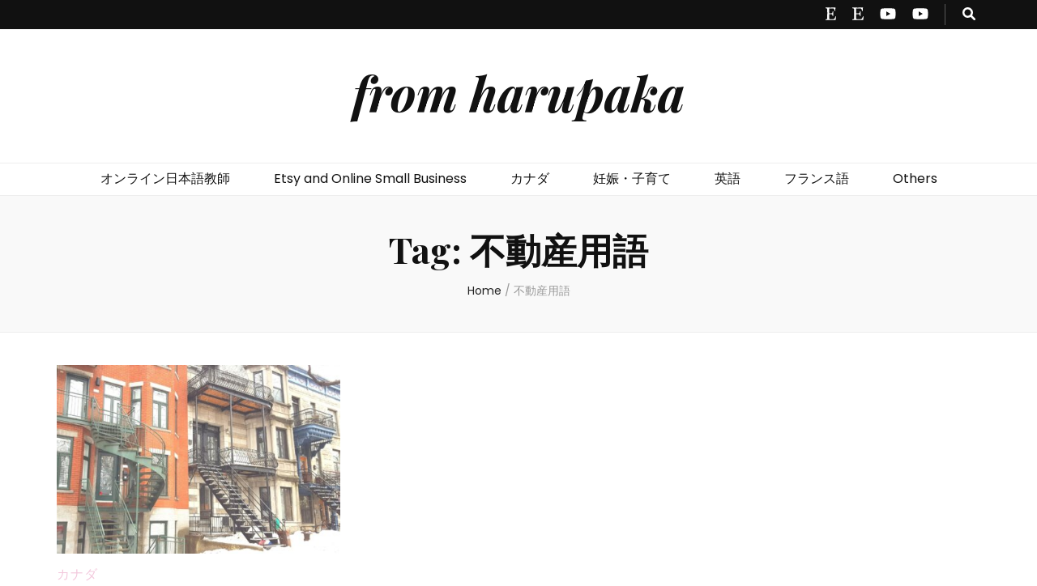

--- FILE ---
content_type: text/html; charset=UTF-8
request_url: https://harupaka.com/tag/%E4%B8%8D%E5%8B%95%E7%94%A3%E7%94%A8%E8%AA%9E
body_size: 13040
content:
    <!DOCTYPE html>
    <html dir="ltr" lang="en-US"
	prefix="og: https://ogp.me/ns#" >
    <head itemscope itemtype="http://schema.org/WebSite">

    <meta charset="UTF-8">
    <meta name="viewport" content="width=device-width, initial-scale=1">
    <link rel="profile" href="http://gmpg.org/xfn/11">
    <title>不動産用語 | from harupaka</title>

		<!-- All in One SEO 4.2.0 -->
		<meta name="robots" content="max-image-preview:large" />
		<link rel="canonical" href="https://harupaka.com/tag/%E4%B8%8D%E5%8B%95%E7%94%A3%E7%94%A8%E8%AA%9E" />
		<script type="application/ld+json" class="aioseo-schema">
			{"@context":"https:\/\/schema.org","@graph":[{"@type":"WebSite","@id":"https:\/\/harupaka.com\/#website","url":"https:\/\/harupaka.com\/","name":"from harupaka","inLanguage":"en-US","publisher":{"@id":"https:\/\/harupaka.com\/#organization"}},{"@type":"Organization","@id":"https:\/\/harupaka.com\/#organization","name":"from harupaka","url":"https:\/\/harupaka.com\/"},{"@type":"BreadcrumbList","@id":"https:\/\/harupaka.com\/tag\/%E4%B8%8D%E5%8B%95%E7%94%A3%E7%94%A8%E8%AA%9E#breadcrumblist","itemListElement":[{"@type":"ListItem","@id":"https:\/\/harupaka.com\/#listItem","position":1,"item":{"@type":"WebPage","@id":"https:\/\/harupaka.com\/","name":"Home","description":"La Vie au Qu\u00e9bec d'une Japonaise","url":"https:\/\/harupaka.com\/"},"nextItem":"https:\/\/harupaka.com\/tag\/%e4%b8%8d%e5%8b%95%e7%94%a3%e7%94%a8%e8%aa%9e#listItem"},{"@type":"ListItem","@id":"https:\/\/harupaka.com\/tag\/%e4%b8%8d%e5%8b%95%e7%94%a3%e7%94%a8%e8%aa%9e#listItem","position":2,"item":{"@type":"WebPage","@id":"https:\/\/harupaka.com\/tag\/%e4%b8%8d%e5%8b%95%e7%94%a3%e7%94%a8%e8%aa%9e","name":"\u4e0d\u52d5\u7523\u7528\u8a9e","url":"https:\/\/harupaka.com\/tag\/%e4%b8%8d%e5%8b%95%e7%94%a3%e7%94%a8%e8%aa%9e"},"previousItem":"https:\/\/harupaka.com\/#listItem"}]},{"@type":"CollectionPage","@id":"https:\/\/harupaka.com\/tag\/%E4%B8%8D%E5%8B%95%E7%94%A3%E7%94%A8%E8%AA%9E#collectionpage","url":"https:\/\/harupaka.com\/tag\/%E4%B8%8D%E5%8B%95%E7%94%A3%E7%94%A8%E8%AA%9E","name":"\u4e0d\u52d5\u7523\u7528\u8a9e | from harupaka","inLanguage":"en-US","isPartOf":{"@id":"https:\/\/harupaka.com\/#website"},"breadcrumb":{"@id":"https:\/\/harupaka.com\/tag\/%E4%B8%8D%E5%8B%95%E7%94%A3%E7%94%A8%E8%AA%9E#breadcrumblist"}}]}
		</script>
		<!-- All in One SEO -->

<link rel='dns-prefetch' href='//www.googletagmanager.com' />
<link rel='dns-prefetch' href='//fonts.googleapis.com' />
<link rel='dns-prefetch' href='//pagead2.googlesyndication.com' />
<link rel="alternate" type="application/rss+xml" title="from harupaka &raquo; Feed" href="https://harupaka.com/feed" />
<link rel="alternate" type="application/rss+xml" title="from harupaka &raquo; Comments Feed" href="https://harupaka.com/comments/feed" />
<link rel="alternate" type="application/rss+xml" title="from harupaka &raquo; 不動産用語 Tag Feed" href="https://harupaka.com/tag/%e4%b8%8d%e5%8b%95%e7%94%a3%e7%94%a8%e8%aa%9e/feed" />
<script type="text/javascript">
/* <![CDATA[ */
window._wpemojiSettings = {"baseUrl":"https:\/\/s.w.org\/images\/core\/emoji\/14.0.0\/72x72\/","ext":".png","svgUrl":"https:\/\/s.w.org\/images\/core\/emoji\/14.0.0\/svg\/","svgExt":".svg","source":{"concatemoji":"https:\/\/harupaka.com\/wp-includes\/js\/wp-emoji-release.min.js?ver=6.4.7"}};
/*! This file is auto-generated */
!function(i,n){var o,s,e;function c(e){try{var t={supportTests:e,timestamp:(new Date).valueOf()};sessionStorage.setItem(o,JSON.stringify(t))}catch(e){}}function p(e,t,n){e.clearRect(0,0,e.canvas.width,e.canvas.height),e.fillText(t,0,0);var t=new Uint32Array(e.getImageData(0,0,e.canvas.width,e.canvas.height).data),r=(e.clearRect(0,0,e.canvas.width,e.canvas.height),e.fillText(n,0,0),new Uint32Array(e.getImageData(0,0,e.canvas.width,e.canvas.height).data));return t.every(function(e,t){return e===r[t]})}function u(e,t,n){switch(t){case"flag":return n(e,"\ud83c\udff3\ufe0f\u200d\u26a7\ufe0f","\ud83c\udff3\ufe0f\u200b\u26a7\ufe0f")?!1:!n(e,"\ud83c\uddfa\ud83c\uddf3","\ud83c\uddfa\u200b\ud83c\uddf3")&&!n(e,"\ud83c\udff4\udb40\udc67\udb40\udc62\udb40\udc65\udb40\udc6e\udb40\udc67\udb40\udc7f","\ud83c\udff4\u200b\udb40\udc67\u200b\udb40\udc62\u200b\udb40\udc65\u200b\udb40\udc6e\u200b\udb40\udc67\u200b\udb40\udc7f");case"emoji":return!n(e,"\ud83e\udef1\ud83c\udffb\u200d\ud83e\udef2\ud83c\udfff","\ud83e\udef1\ud83c\udffb\u200b\ud83e\udef2\ud83c\udfff")}return!1}function f(e,t,n){var r="undefined"!=typeof WorkerGlobalScope&&self instanceof WorkerGlobalScope?new OffscreenCanvas(300,150):i.createElement("canvas"),a=r.getContext("2d",{willReadFrequently:!0}),o=(a.textBaseline="top",a.font="600 32px Arial",{});return e.forEach(function(e){o[e]=t(a,e,n)}),o}function t(e){var t=i.createElement("script");t.src=e,t.defer=!0,i.head.appendChild(t)}"undefined"!=typeof Promise&&(o="wpEmojiSettingsSupports",s=["flag","emoji"],n.supports={everything:!0,everythingExceptFlag:!0},e=new Promise(function(e){i.addEventListener("DOMContentLoaded",e,{once:!0})}),new Promise(function(t){var n=function(){try{var e=JSON.parse(sessionStorage.getItem(o));if("object"==typeof e&&"number"==typeof e.timestamp&&(new Date).valueOf()<e.timestamp+604800&&"object"==typeof e.supportTests)return e.supportTests}catch(e){}return null}();if(!n){if("undefined"!=typeof Worker&&"undefined"!=typeof OffscreenCanvas&&"undefined"!=typeof URL&&URL.createObjectURL&&"undefined"!=typeof Blob)try{var e="postMessage("+f.toString()+"("+[JSON.stringify(s),u.toString(),p.toString()].join(",")+"));",r=new Blob([e],{type:"text/javascript"}),a=new Worker(URL.createObjectURL(r),{name:"wpTestEmojiSupports"});return void(a.onmessage=function(e){c(n=e.data),a.terminate(),t(n)})}catch(e){}c(n=f(s,u,p))}t(n)}).then(function(e){for(var t in e)n.supports[t]=e[t],n.supports.everything=n.supports.everything&&n.supports[t],"flag"!==t&&(n.supports.everythingExceptFlag=n.supports.everythingExceptFlag&&n.supports[t]);n.supports.everythingExceptFlag=n.supports.everythingExceptFlag&&!n.supports.flag,n.DOMReady=!1,n.readyCallback=function(){n.DOMReady=!0}}).then(function(){return e}).then(function(){var e;n.supports.everything||(n.readyCallback(),(e=n.source||{}).concatemoji?t(e.concatemoji):e.wpemoji&&e.twemoji&&(t(e.twemoji),t(e.wpemoji)))}))}((window,document),window._wpemojiSettings);
/* ]]> */
</script>
<style id='wp-emoji-styles-inline-css' type='text/css'>

	img.wp-smiley, img.emoji {
		display: inline !important;
		border: none !important;
		box-shadow: none !important;
		height: 1em !important;
		width: 1em !important;
		margin: 0 0.07em !important;
		vertical-align: -0.1em !important;
		background: none !important;
		padding: 0 !important;
	}
</style>
<link rel='stylesheet' id='wp-block-library-css' href='https://harupaka.com/wp-includes/css/dist/block-library/style.min.css?ver=6.4.7' type='text/css' media='all' />
<style id='classic-theme-styles-inline-css' type='text/css'>
/*! This file is auto-generated */
.wp-block-button__link{color:#fff;background-color:#32373c;border-radius:9999px;box-shadow:none;text-decoration:none;padding:calc(.667em + 2px) calc(1.333em + 2px);font-size:1.125em}.wp-block-file__button{background:#32373c;color:#fff;text-decoration:none}
</style>
<style id='global-styles-inline-css' type='text/css'>
body{--wp--preset--color--black: #000000;--wp--preset--color--cyan-bluish-gray: #abb8c3;--wp--preset--color--white: #ffffff;--wp--preset--color--pale-pink: #f78da7;--wp--preset--color--vivid-red: #cf2e2e;--wp--preset--color--luminous-vivid-orange: #ff6900;--wp--preset--color--luminous-vivid-amber: #fcb900;--wp--preset--color--light-green-cyan: #7bdcb5;--wp--preset--color--vivid-green-cyan: #00d084;--wp--preset--color--pale-cyan-blue: #8ed1fc;--wp--preset--color--vivid-cyan-blue: #0693e3;--wp--preset--color--vivid-purple: #9b51e0;--wp--preset--gradient--vivid-cyan-blue-to-vivid-purple: linear-gradient(135deg,rgba(6,147,227,1) 0%,rgb(155,81,224) 100%);--wp--preset--gradient--light-green-cyan-to-vivid-green-cyan: linear-gradient(135deg,rgb(122,220,180) 0%,rgb(0,208,130) 100%);--wp--preset--gradient--luminous-vivid-amber-to-luminous-vivid-orange: linear-gradient(135deg,rgba(252,185,0,1) 0%,rgba(255,105,0,1) 100%);--wp--preset--gradient--luminous-vivid-orange-to-vivid-red: linear-gradient(135deg,rgba(255,105,0,1) 0%,rgb(207,46,46) 100%);--wp--preset--gradient--very-light-gray-to-cyan-bluish-gray: linear-gradient(135deg,rgb(238,238,238) 0%,rgb(169,184,195) 100%);--wp--preset--gradient--cool-to-warm-spectrum: linear-gradient(135deg,rgb(74,234,220) 0%,rgb(151,120,209) 20%,rgb(207,42,186) 40%,rgb(238,44,130) 60%,rgb(251,105,98) 80%,rgb(254,248,76) 100%);--wp--preset--gradient--blush-light-purple: linear-gradient(135deg,rgb(255,206,236) 0%,rgb(152,150,240) 100%);--wp--preset--gradient--blush-bordeaux: linear-gradient(135deg,rgb(254,205,165) 0%,rgb(254,45,45) 50%,rgb(107,0,62) 100%);--wp--preset--gradient--luminous-dusk: linear-gradient(135deg,rgb(255,203,112) 0%,rgb(199,81,192) 50%,rgb(65,88,208) 100%);--wp--preset--gradient--pale-ocean: linear-gradient(135deg,rgb(255,245,203) 0%,rgb(182,227,212) 50%,rgb(51,167,181) 100%);--wp--preset--gradient--electric-grass: linear-gradient(135deg,rgb(202,248,128) 0%,rgb(113,206,126) 100%);--wp--preset--gradient--midnight: linear-gradient(135deg,rgb(2,3,129) 0%,rgb(40,116,252) 100%);--wp--preset--font-size--small: 13px;--wp--preset--font-size--medium: 20px;--wp--preset--font-size--large: 36px;--wp--preset--font-size--x-large: 42px;--wp--preset--spacing--20: 0.44rem;--wp--preset--spacing--30: 0.67rem;--wp--preset--spacing--40: 1rem;--wp--preset--spacing--50: 1.5rem;--wp--preset--spacing--60: 2.25rem;--wp--preset--spacing--70: 3.38rem;--wp--preset--spacing--80: 5.06rem;--wp--preset--shadow--natural: 6px 6px 9px rgba(0, 0, 0, 0.2);--wp--preset--shadow--deep: 12px 12px 50px rgba(0, 0, 0, 0.4);--wp--preset--shadow--sharp: 6px 6px 0px rgba(0, 0, 0, 0.2);--wp--preset--shadow--outlined: 6px 6px 0px -3px rgba(255, 255, 255, 1), 6px 6px rgba(0, 0, 0, 1);--wp--preset--shadow--crisp: 6px 6px 0px rgba(0, 0, 0, 1);}:where(.is-layout-flex){gap: 0.5em;}:where(.is-layout-grid){gap: 0.5em;}body .is-layout-flow > .alignleft{float: left;margin-inline-start: 0;margin-inline-end: 2em;}body .is-layout-flow > .alignright{float: right;margin-inline-start: 2em;margin-inline-end: 0;}body .is-layout-flow > .aligncenter{margin-left: auto !important;margin-right: auto !important;}body .is-layout-constrained > .alignleft{float: left;margin-inline-start: 0;margin-inline-end: 2em;}body .is-layout-constrained > .alignright{float: right;margin-inline-start: 2em;margin-inline-end: 0;}body .is-layout-constrained > .aligncenter{margin-left: auto !important;margin-right: auto !important;}body .is-layout-constrained > :where(:not(.alignleft):not(.alignright):not(.alignfull)){max-width: var(--wp--style--global--content-size);margin-left: auto !important;margin-right: auto !important;}body .is-layout-constrained > .alignwide{max-width: var(--wp--style--global--wide-size);}body .is-layout-flex{display: flex;}body .is-layout-flex{flex-wrap: wrap;align-items: center;}body .is-layout-flex > *{margin: 0;}body .is-layout-grid{display: grid;}body .is-layout-grid > *{margin: 0;}:where(.wp-block-columns.is-layout-flex){gap: 2em;}:where(.wp-block-columns.is-layout-grid){gap: 2em;}:where(.wp-block-post-template.is-layout-flex){gap: 1.25em;}:where(.wp-block-post-template.is-layout-grid){gap: 1.25em;}.has-black-color{color: var(--wp--preset--color--black) !important;}.has-cyan-bluish-gray-color{color: var(--wp--preset--color--cyan-bluish-gray) !important;}.has-white-color{color: var(--wp--preset--color--white) !important;}.has-pale-pink-color{color: var(--wp--preset--color--pale-pink) !important;}.has-vivid-red-color{color: var(--wp--preset--color--vivid-red) !important;}.has-luminous-vivid-orange-color{color: var(--wp--preset--color--luminous-vivid-orange) !important;}.has-luminous-vivid-amber-color{color: var(--wp--preset--color--luminous-vivid-amber) !important;}.has-light-green-cyan-color{color: var(--wp--preset--color--light-green-cyan) !important;}.has-vivid-green-cyan-color{color: var(--wp--preset--color--vivid-green-cyan) !important;}.has-pale-cyan-blue-color{color: var(--wp--preset--color--pale-cyan-blue) !important;}.has-vivid-cyan-blue-color{color: var(--wp--preset--color--vivid-cyan-blue) !important;}.has-vivid-purple-color{color: var(--wp--preset--color--vivid-purple) !important;}.has-black-background-color{background-color: var(--wp--preset--color--black) !important;}.has-cyan-bluish-gray-background-color{background-color: var(--wp--preset--color--cyan-bluish-gray) !important;}.has-white-background-color{background-color: var(--wp--preset--color--white) !important;}.has-pale-pink-background-color{background-color: var(--wp--preset--color--pale-pink) !important;}.has-vivid-red-background-color{background-color: var(--wp--preset--color--vivid-red) !important;}.has-luminous-vivid-orange-background-color{background-color: var(--wp--preset--color--luminous-vivid-orange) !important;}.has-luminous-vivid-amber-background-color{background-color: var(--wp--preset--color--luminous-vivid-amber) !important;}.has-light-green-cyan-background-color{background-color: var(--wp--preset--color--light-green-cyan) !important;}.has-vivid-green-cyan-background-color{background-color: var(--wp--preset--color--vivid-green-cyan) !important;}.has-pale-cyan-blue-background-color{background-color: var(--wp--preset--color--pale-cyan-blue) !important;}.has-vivid-cyan-blue-background-color{background-color: var(--wp--preset--color--vivid-cyan-blue) !important;}.has-vivid-purple-background-color{background-color: var(--wp--preset--color--vivid-purple) !important;}.has-black-border-color{border-color: var(--wp--preset--color--black) !important;}.has-cyan-bluish-gray-border-color{border-color: var(--wp--preset--color--cyan-bluish-gray) !important;}.has-white-border-color{border-color: var(--wp--preset--color--white) !important;}.has-pale-pink-border-color{border-color: var(--wp--preset--color--pale-pink) !important;}.has-vivid-red-border-color{border-color: var(--wp--preset--color--vivid-red) !important;}.has-luminous-vivid-orange-border-color{border-color: var(--wp--preset--color--luminous-vivid-orange) !important;}.has-luminous-vivid-amber-border-color{border-color: var(--wp--preset--color--luminous-vivid-amber) !important;}.has-light-green-cyan-border-color{border-color: var(--wp--preset--color--light-green-cyan) !important;}.has-vivid-green-cyan-border-color{border-color: var(--wp--preset--color--vivid-green-cyan) !important;}.has-pale-cyan-blue-border-color{border-color: var(--wp--preset--color--pale-cyan-blue) !important;}.has-vivid-cyan-blue-border-color{border-color: var(--wp--preset--color--vivid-cyan-blue) !important;}.has-vivid-purple-border-color{border-color: var(--wp--preset--color--vivid-purple) !important;}.has-vivid-cyan-blue-to-vivid-purple-gradient-background{background: var(--wp--preset--gradient--vivid-cyan-blue-to-vivid-purple) !important;}.has-light-green-cyan-to-vivid-green-cyan-gradient-background{background: var(--wp--preset--gradient--light-green-cyan-to-vivid-green-cyan) !important;}.has-luminous-vivid-amber-to-luminous-vivid-orange-gradient-background{background: var(--wp--preset--gradient--luminous-vivid-amber-to-luminous-vivid-orange) !important;}.has-luminous-vivid-orange-to-vivid-red-gradient-background{background: var(--wp--preset--gradient--luminous-vivid-orange-to-vivid-red) !important;}.has-very-light-gray-to-cyan-bluish-gray-gradient-background{background: var(--wp--preset--gradient--very-light-gray-to-cyan-bluish-gray) !important;}.has-cool-to-warm-spectrum-gradient-background{background: var(--wp--preset--gradient--cool-to-warm-spectrum) !important;}.has-blush-light-purple-gradient-background{background: var(--wp--preset--gradient--blush-light-purple) !important;}.has-blush-bordeaux-gradient-background{background: var(--wp--preset--gradient--blush-bordeaux) !important;}.has-luminous-dusk-gradient-background{background: var(--wp--preset--gradient--luminous-dusk) !important;}.has-pale-ocean-gradient-background{background: var(--wp--preset--gradient--pale-ocean) !important;}.has-electric-grass-gradient-background{background: var(--wp--preset--gradient--electric-grass) !important;}.has-midnight-gradient-background{background: var(--wp--preset--gradient--midnight) !important;}.has-small-font-size{font-size: var(--wp--preset--font-size--small) !important;}.has-medium-font-size{font-size: var(--wp--preset--font-size--medium) !important;}.has-large-font-size{font-size: var(--wp--preset--font-size--large) !important;}.has-x-large-font-size{font-size: var(--wp--preset--font-size--x-large) !important;}
.wp-block-navigation a:where(:not(.wp-element-button)){color: inherit;}
:where(.wp-block-post-template.is-layout-flex){gap: 1.25em;}:where(.wp-block-post-template.is-layout-grid){gap: 1.25em;}
:where(.wp-block-columns.is-layout-flex){gap: 2em;}:where(.wp-block-columns.is-layout-grid){gap: 2em;}
.wp-block-pullquote{font-size: 1.5em;line-height: 1.6;}
</style>
<link rel='stylesheet' id='blossomthemes-instagram-feed-css' href='https://harupaka.com/wp-content/plugins/blossomthemes-instagram-feed/public/css/blossomthemes-instagram-feed-public.css?ver=2.0.5' type='text/css' media='all' />
<link rel='stylesheet' id='magnific-popup-css' href='https://harupaka.com/wp-content/plugins/blossomthemes-instagram-feed/public/css/magnific-popup.min.css?ver=1.0.0' type='text/css' media='all' />
<link rel='stylesheet' id='blossomthemes-toolkit-css' href='https://harupaka.com/wp-content/plugins/blossomthemes-toolkit/public/css/blossomthemes-toolkit-public.min.css?ver=2.2.5' type='text/css' media='all' />
<link rel='stylesheet' id='contact-form-7-css' href='https://harupaka.com/wp-content/plugins/contact-form-7/includes/css/styles.css?ver=5.5.6.1' type='text/css' media='all' />
<link rel='stylesheet' id='owl-carousel-css' href='https://harupaka.com/wp-content/themes/blossom-feminine/css/owl.carousel.min.css?ver=2.2.1' type='text/css' media='all' />
<link rel='stylesheet' id='animate-css' href='https://harupaka.com/wp-content/themes/blossom-feminine/css/animate.min.css?ver=3.5.2' type='text/css' media='all' />
<link rel='stylesheet' id='blossom-feminine-google-fonts-css' href='https://fonts.googleapis.com/css?family=Poppins%3A100%2C100italic%2C200%2C200italic%2C300%2C300italic%2Cregular%2Citalic%2C500%2C500italic%2C600%2C600italic%2C700%2C700italic%2C800%2C800italic%2C900%2C900italic%7CPlayfair+Display%3Aregular%2C500%2C600%2C700%2C800%2C900%2Citalic%2C500italic%2C600italic%2C700italic%2C800italic%2C900italic%7CPlayfair+Display%3A700italic' type='text/css' media='all' />
<link rel='stylesheet' id='blossom-feminine-style-css' href='https://harupaka.com/wp-content/themes/blossom-feminine/style.css?ver=1.4.7' type='text/css' media='all' />
<script type="text/javascript" src="https://harupaka.com/wp-includes/js/jquery/jquery.min.js?ver=3.7.1" id="jquery-core-js"></script>
<script type="text/javascript" src="https://harupaka.com/wp-includes/js/jquery/jquery-migrate.min.js?ver=3.4.1" id="jquery-migrate-js"></script>

<!-- Google Analytics snippet added by Site Kit -->
<script type="text/javascript" src="https://www.googletagmanager.com/gtag/js?id=UA-187316148-1" id="google_gtagjs-js" async></script>
<script type="text/javascript" id="google_gtagjs-js-after">
/* <![CDATA[ */
window.dataLayer = window.dataLayer || [];function gtag(){dataLayer.push(arguments);}
gtag('set', 'linker', {"domains":["harupaka.com"]} );
gtag("js", new Date());
gtag("set", "developer_id.dZTNiMT", true);
gtag("config", "UA-187316148-1", {"anonymize_ip":true});
/* ]]> */
</script>

<!-- End Google Analytics snippet added by Site Kit -->
<link rel="https://api.w.org/" href="https://harupaka.com/wp-json/" /><link rel="alternate" type="application/json" href="https://harupaka.com/wp-json/wp/v2/tags/608" /><link rel="EditURI" type="application/rsd+xml" title="RSD" href="https://harupaka.com/xmlrpc.php?rsd" />
<meta name="generator" content="WordPress 6.4.7" />
<meta name="generator" content="Site Kit by Google 1.74.0" /><!-- Analytics by WP-Statistics v13.2.1 - https://wp-statistics.com/ -->

<!-- Google AdSense snippet added by Site Kit -->
<meta name="google-adsense-platform-account" content="ca-host-pub-2644536267352236">
<meta name="google-adsense-platform-domain" content="sitekit.withgoogle.com">
<!-- End Google AdSense snippet added by Site Kit -->

<!-- Google AdSense snippet added by Site Kit -->
<script type="text/javascript" async="async" src="https://pagead2.googlesyndication.com/pagead/js/adsbygoogle.js?client=ca-pub-8477109832943616" crossorigin="anonymous"></script>

<!-- End Google AdSense snippet added by Site Kit -->
<link rel="icon" href="https://harupaka.com/wp-content/uploads/2021/05/cropped-Haruka-character-transeparent-blue-border-12-32x32.png" sizes="32x32" />
<link rel="icon" href="https://harupaka.com/wp-content/uploads/2021/05/cropped-Haruka-character-transeparent-blue-border-12-192x192.png" sizes="192x192" />
<link rel="apple-touch-icon" href="https://harupaka.com/wp-content/uploads/2021/05/cropped-Haruka-character-transeparent-blue-border-12-180x180.png" />
<meta name="msapplication-TileImage" content="https://harupaka.com/wp-content/uploads/2021/05/cropped-Haruka-character-transeparent-blue-border-12-270x270.png" />
<style type='text/css' media='all'>     
    .content-newsletter .blossomthemes-email-newsletter-wrapper.bg-img:after,
    .widget_blossomthemes_email_newsletter_widget .blossomthemes-email-newsletter-wrapper:after{
        background: rgba(243, 201, 221, 0.8);    }
    
    /* primary color */
    a{
    	color: #f3c9dd;
    }
    
    a:hover, a:focus {
    	color: #f3c9dd;
    }

    .secondary-nav ul li a:hover,
    .secondary-nav ul li:hover > a,
    .secondary-nav .current_page_item > a,
    .secondary-nav .current-menu-item > a,
    .secondary-nav .current_page_ancestor > a,
    .secondary-nav .current-menu-ancestor > a,
    .secondary-nav ul li a:focus, 
    .secondary-nav ul li:focus > a, 
    .header-t .social-networks li a:hover,
    .header-t .social-networks li a:focus, 
    .main-navigation ul li a:hover,
    .main-navigation ul li:hover > a,
    .main-navigation .current_page_item > a,
    .main-navigation .current-menu-item > a,
    .main-navigation .current_page_ancestor > a,
    .main-navigation .current-menu-ancestor > a,
    .main-navigation ul li a:focus, 
    .main-navigation ul li:focus > a, 
    .banner .banner-text .cat-links a:hover,
    .banner .banner-text .cat-links a:focus, 
    .banner .banner-text .title a:hover,
    .banner .banner-text .title a:focus, 
    #primary .post .text-holder .entry-header .entry-title a:hover,
     #primary .post .text-holder .entry-header .entry-title a:focus, 
     .archive .blossom-portfolio .entry-header .entry-title a:hover, 
     .archive .blossom-portfolio .entry-header .entry-title a:focus, 
    .widget ul li a:hover,
 .widget ul li a:focus,
    .site-footer .widget ul li a:hover,
 .site-footer .widget ul li a:focus,
    .related-post .post .text-holder .cat-links a:hover,
 .related-post .post .text-holder .cat-links a:focus,
 .related-post .post .text-holder .entry-title a:hover,
 .related-post .post .text-holder .entry-title a:focus,
    .comments-area .comment-body .comment-metadata a:hover,
 .comments-area .comment-body .comment-metadata a:focus,
    .search #primary .search-post .text-holder .entry-header .entry-title a:hover,
 .search #primary .search-post .text-holder .entry-header .entry-title a:focus,
    .site-title a:hover, .site-title a:focus, 
    .widget_bttk_popular_post ul li .entry-header .entry-meta a:hover,
 .widget_bttk_popular_post ul li .entry-header .entry-meta a:focus,
 .widget_bttk_pro_recent_post ul li .entry-header .entry-meta a:hover,
 .widget_bttk_pro_recent_post ul li .entry-header .entry-meta a:focus,
    .widget_bttk_popular_post .style-two li .entry-header .cat-links a,
    .widget_bttk_pro_recent_post .style-two li .entry-header .cat-links a,
    .widget_bttk_popular_post .style-three li .entry-header .cat-links a,
    .widget_bttk_pro_recent_post .style-three li .entry-header .cat-links a,
    .site-footer .widget_bttk_posts_category_slider_widget .carousel-title .title a:hover,
 .site-footer .widget_bttk_posts_category_slider_widget .carousel-title .title a:focus,
    .portfolio-sorting .button:hover,
 .portfolio-sorting .button:focus,
    .portfolio-sorting .button.is-checked,
    .portfolio-item .portfolio-img-title a:hover,
 .portfolio-item .portfolio-img-title a:focus,
    .portfolio-item .portfolio-cat a:hover,
 .portfolio-item .portfolio-cat a:focus,
    .entry-header .portfolio-cat a:hover,
 .entry-header .portfolio-cat a:focus, 
    .widget ul li a:hover, .widget ul li a:focus, 
    .widget_bttk_posts_category_slider_widget .carousel-title .title a:hover, 
    .widget_bttk_posts_category_slider_widget .carousel-title .title a:focus, 
    .widget_bttk_popular_post ul li .entry-header .entry-meta a:hover, 
    .widget_bttk_popular_post ul li .entry-header .entry-meta a:focus, 
    .widget_bttk_pro_recent_post ul li .entry-header .entry-meta a:hover, 
    .widget_bttk_pro_recent_post ul li .entry-header .entry-meta a:focus, 
    #primary .post .text-holder .entry-footer .share .social-networks li a:hover,
 #primary .post .text-holder .entry-footer .share .social-networks li a:focus, 
 .author-section .text-holder .social-networks li a:hover,
 .author-section .text-holder .social-networks li a:focus, 
 .comments-area .comment-body .fn a:hover,
 .comments-area .comment-body .fn a:focus, 
 .archive #primary .post .text-holder .entry-header .top .share .social-networks li a:hover,
    .archive #primary .post .text-holder .entry-header .top .share .social-networks li a:focus,
    .widget_rss .widget-title a:hover,
.widget_rss .widget-title a:focus, 
.search #primary .search-post .text-holder .entry-header .top .share .social-networks li a:hover,
 .search #primary .search-post .text-holder .entry-header .top .share .social-networks li a:focus, 
 .submenu-toggle:hover, 
    .submenu-toggle:focus,
    .entry-content a:hover,
   .entry-summary a:hover,
   .page-content a:hover,
   .comment-content a:hover,
   .widget .textwidget a:hover{
        color: #f3c9dd;
    }

    .category-section .col .img-holder .text-holder,
    .pagination a{
        border-color: #f3c9dd;
    }

    .category-section .col .img-holder .text-holder span,
    #primary .post .text-holder .entry-footer .btn-readmore:hover,
    #primary .post .text-holder .entry-footer .btn-readmore:focus, 
    .pagination a:hover,
    .pagination a:focus,
    .widget_calendar caption,
    .widget_calendar table tbody td a,
    .widget_tag_cloud .tagcloud a:hover,
 .widget_tag_cloud .tagcloud a:focus,
    #blossom-top,
    .single #primary .post .entry-footer .tags a:hover,
    .single #primary .post .entry-footer .tags a:focus, 
    .error-holder .page-content a:hover,
 .error-holder .page-content a:focus,
    .widget_bttk_author_bio .readmore:hover,
 .widget_bttk_author_bio .readmore:focus,
    .widget_bttk_image_text_widget ul li .btn-readmore:hover,
 .widget_bttk_image_text_widget ul li .btn-readmore:focus,
    .widget_bttk_custom_categories ul li a:hover .post-count,
 .widget_bttk_custom_categories ul li a:hover:focus .post-count,
    .content-instagram ul li .instagram-meta .like,
    .content-instagram ul li .instagram-meta .comment,
    #secondary .widget_blossomtheme_featured_page_widget .text-holder .btn-readmore:hover,
 #secondary .widget_blossomtheme_featured_page_widget .text-holder .btn-readmore:focus,
    #secondary .widget_blossomtheme_companion_cta_widget .btn-cta:hover,
 #secondary .widget_blossomtheme_companion_cta_widget .btn-cta:focus,
    #secondary .widget_bttk_icon_text_widget .text-holder .btn-readmore:hover,
 #secondary .widget_bttk_icon_text_widget .text-holder .btn-readmore:focus,
    .site-footer .widget_blossomtheme_companion_cta_widget .btn-cta:hover,
 .site-footer .widget_blossomtheme_companion_cta_widget .btn-cta:focus,
    .site-footer .widget_blossomtheme_featured_page_widget .text-holder .btn-readmore:hover,
 .site-footer .widget_blossomtheme_featured_page_widget .text-holder .btn-readmore:focus,
    .site-footer .widget_bttk_icon_text_widget .text-holder .btn-readmore:hover,
 .site-footer .widget_bttk_icon_text_widget .text-holder .btn-readmore:focus, 
    .widget_bttk_social_links ul li a:hover, 
    .widget_bttk_social_links ul li a:focus, 
    .widget_bttk_posts_category_slider_widget .owl-theme .owl-prev:hover,
 .widget_bttk_posts_category_slider_widget .owl-theme .owl-prev:focus,
 .widget_bttk_posts_category_slider_widget .owl-theme .owl-next:hover,
 .widget_bttk_posts_category_slider_widget .owl-theme .owl-next:focus{
        background: #f3c9dd;
    }

    .pagination .current,
    .post-navigation .nav-links .nav-previous a:hover,
    .post-navigation .nav-links .nav-next a:hover, 
 .post-navigation .nav-links .nav-previous a:focus,
 .post-navigation .nav-links .nav-next a:focus{
        background: #f3c9dd;
        border-color: #f3c9dd;
    }

    #primary .post .entry-content blockquote,
    #primary .page .entry-content blockquote{
        border-bottom-color: #f3c9dd;
        border-top-color: #f3c9dd;
    }

    #primary .post .entry-content .pull-left,
    #primary .page .entry-content .pull-left,
    #primary .post .entry-content .pull-right,
    #primary .page .entry-content .pull-right{border-left-color: #f3c9dd;}

    .error-holder .page-content h2{
        text-shadow: 6px 6px 0 #f3c9dd;
    }

    
    body,
    button,
    input,
    select,
    optgroup,
    textarea{
        font-family : Poppins;
        font-size   : 16px;
    }

    #primary .post .entry-content blockquote cite,
    #primary .page .entry-content blockquote cite {
        font-family : Poppins;
    }

    .banner .banner-text .title,
    #primary .sticky .text-holder .entry-header .entry-title,
    #primary .post .text-holder .entry-header .entry-title,
    .author-section .text-holder .title,
    .post-navigation .nav-links .nav-previous .post-title,
    .post-navigation .nav-links .nav-next .post-title,
    .related-post .post .text-holder .entry-title,
    .comments-area .comments-title,
    .comments-area .comment-body .fn,
    .comments-area .comment-reply-title,
    .page-header .page-title,
    #primary .post .entry-content blockquote,
    #primary .page .entry-content blockquote,
    #primary .post .entry-content .pull-left,
    #primary .page .entry-content .pull-left,
    #primary .post .entry-content .pull-right,
    #primary .page .entry-content .pull-right,
    #primary .post .entry-content h1,
    #primary .page .entry-content h1,
    #primary .post .entry-content h2,
    #primary .page .entry-content h2,
    #primary .post .entry-content h3,
    #primary .page .entry-content h3,
    #primary .post .entry-content h4,
    #primary .page .entry-content h4,
    #primary .post .entry-content h5,
    #primary .page .entry-content h5,
    #primary .post .entry-content h6,
    #primary .page .entry-content h6,
    .search #primary .search-post .text-holder .entry-header .entry-title,
    .error-holder .page-content h2,
    .widget_bttk_author_bio .title-holder,
    .widget_bttk_popular_post ul li .entry-header .entry-title,
    .widget_bttk_pro_recent_post ul li .entry-header .entry-title,
    .widget_bttk_posts_category_slider_widget .carousel-title .title,
    .content-newsletter .blossomthemes-email-newsletter-wrapper .text-holder h3,
    .widget_blossomthemes_email_newsletter_widget .blossomthemes-email-newsletter-wrapper .text-holder h3,
    #secondary .widget_bttk_testimonial_widget .text-holder .name,
    #secondary .widget_bttk_description_widget .text-holder .name,
    .site-footer .widget_bttk_description_widget .text-holder .name,
    .site-footer .widget_bttk_testimonial_widget .text-holder .name,
    .portfolio-text-holder .portfolio-img-title,
    .portfolio-holder .entry-header .entry-title,
    .single-blossom-portfolio .post-navigation .nav-previous a,
    .single-blossom-portfolio .post-navigation .nav-next a,
    .related-portfolio-title{
        font-family: Playfair Display;
    }

    .site-title{
        font-size   : 60px;
        font-family : Playfair Display;
        font-weight : 700;
        font-style  : italic;
    }
    
               
    </style>
</head>

<body class="archive tag tag-608 hfeed rightsidebar" itemscope itemtype="http://schema.org/WebPage">
	
    <div id="page" class="site"><a aria-label="skip to content" class="skip-link" href="#content">Skip to Content</a>
        <header id="masthead" class="site-header" itemscope itemtype="http://schema.org/WPHeader">
    
		<div class="header-t">
			<div class="container">

                
                <nav id="secondary-navigation" class="secondary-nav" itemscope itemtype="http://schema.org/SiteNavigationElement">
                    <div class="secondary-menu-list menu-modal cover-modal" data-modal-target-string=".menu-modal">
                        <button class="close close-nav-toggle" data-toggle-target=".menu-modal" data-toggle-body-class="showing-menu-modal" aria-expanded="false" data-set-focus=".menu-modal">
                            <span class="toggle-bar"></span>
                            <span class="toggle-bar"></span>
                        </button>
                        <div class="mobile-menu" aria-label="Mobile">
                			                        </div>
                    </div>
                
        		</nav><!-- #secondary-navigation -->
                
				<div class="right">
					<div class="tools">
						<div class="form-section">
							<button aria-label="search toggle button" id="btn-search" class="search-toggle btn-search " data-toggle-target=".search-modal" data-toggle-body-class="showing-search-modal" data-set-focus=".search-modal .search-field" aria-expanded="false">
                                <i class="fas fa-search"></i>
                            </button>
							<div class="form-holder search-modal cover-modal" data-modal-target-string=".search-modal">
								<div class="form-holder-inner">
                                    <form role="search" method="get" class="search-form" action="https://harupaka.com/">
				<label>
					<span class="screen-reader-text">Search for:</span>
					<input type="search" class="search-field" placeholder="Search &hellip;" value="" name="s" />
				</label>
				<input type="submit" class="search-submit" value="Search" />
			</form>                        
                                </div>
							</div>
						</div>
                        					
					</div>
                    
					    <ul class="social-networks">
    	            <li><a href="https://harupakastudio.etsy.com" target="_blank" rel="nofollow"><i class="fab fa-etsy"></i></a></li>    	   
                        <li><a href="https://harupakaprints.etsy.com" target="_blank" rel="nofollow"><i class="fab fa-etsy"></i></a></li>    	   
                        <li><a href="https://youtube.com/@harupakastudio?si=a3beFz6q_t64m4dH" target="_blank" rel="nofollow"><i class="fab fa-youtube"></i></a></li>    	   
                        <li><a href="https://youtube.com/@harupakajapanese84?si=kQCj7JiIbu974cH8" target="_blank" rel="nofollow"><i class="fab fa-youtube"></i></a></li>    	   
            	</ul>
                        
				</div>
                
			</div>
		</div><!-- .header-t -->
        
		<div class="header-m site-branding">
			<div class="container" itemscope itemtype="http://schema.org/Organization">
				                    <p class="site-title" itemprop="name"><a href="https://harupaka.com/" rel="home" itemprop="url">from harupaka</a></p>
                			</div>
		</div><!-- .header-m -->
        
		<div class="header-b">
			<div class="container">
				<button aria-label="primary menu toggle button" id="primary-toggle-button" data-toggle-target=".main-menu-modal" data-toggle-body-class="showing-main-menu-modal" aria-expanded="false" data-set-focus=".close-main-nav-toggle"><i class="fa fa-bars"></i></button>
				<nav id="site-navigation" class="main-navigation" itemscope itemtype="http://schema.org/SiteNavigationElement">
                    <div class="primary-menu-list main-menu-modal cover-modal" data-modal-target-string=".main-menu-modal">
                        <button class="close close-main-nav-toggle" data-toggle-target=".main-menu-modal" data-toggle-body-class="showing-main-menu-modal" aria-expanded="false" data-set-focus=".main-menu-modal"><i class="fa fa-times"></i>Close</button>
                        <div class="mobile-menu" aria-label="Mobile">
                			<div class="menu-%e3%82%aa%e3%83%b3%e3%83%a9%e3%82%a4%e3%83%b3%e6%97%a5%e6%9c%ac%e8%aa%9e%e6%95%99%e5%b8%ab-container"><ul id="primary-menu" class="main-menu-modal"><li id="menu-item-2377" class="menu-item menu-item-type-taxonomy menu-item-object-category menu-item-2377"><a href="https://harupaka.com/category/%e3%82%aa%e3%83%b3%e3%83%a9%e3%82%a4%e3%83%b3%e6%97%a5%e6%9c%ac%e8%aa%9e%e6%95%99%e5%b8%ab">オンライン日本語教師</a></li>
<li id="menu-item-8613" class="menu-item menu-item-type-taxonomy menu-item-object-category menu-item-8613"><a href="https://harupaka.com/category/etsy-and-online-small-business">Etsy and Online Small Business</a></li>
<li id="menu-item-2374" class="menu-item menu-item-type-taxonomy menu-item-object-category menu-item-2374"><a href="https://harupaka.com/category/something-related-to-canada">カナダ</a></li>
<li id="menu-item-6049" class="menu-item menu-item-type-taxonomy menu-item-object-category menu-item-6049"><a href="https://harupaka.com/category/%e5%a6%8a%e5%a8%a0%e3%83%bb%e5%ad%90%e8%82%b2%e3%81%a6">妊娠・子育て</a></li>
<li id="menu-item-2375" class="menu-item menu-item-type-taxonomy menu-item-object-category menu-item-2375"><a href="https://harupaka.com/category/learning-english-for-japanese-speakers">英語</a></li>
<li id="menu-item-3867" class="menu-item menu-item-type-taxonomy menu-item-object-category menu-item-3867"><a href="https://harupaka.com/category/%e3%83%95%e3%83%a9%e3%83%b3%e3%82%b9%e8%aa%9e-francais">フランス語</a></li>
<li id="menu-item-2373" class="menu-item menu-item-type-taxonomy menu-item-object-category menu-item-2373"><a href="https://harupaka.com/category/others">Others</a></li>
</ul></div>                        </div>
                    </div>
        		</nav><!-- #site-navigation -->                
			</div>
		</div><!-- .header-b -->
        
	</header><!-- #masthead -->
        <div class="top-bar">
		<div class="container">
			    <header class="page-header">
    <h1 class="page-title">Tag: <span>不動産用語</span></h1>    </header><!-- .page-header -->
    <div class="breadcrumb-wrapper">
                <div id="crumbs" itemscope itemtype="http://schema.org/BreadcrumbList"> 
                    <span itemprop="itemListElement" itemscope itemtype="http://schema.org/ListItem">
                        <a itemprop="item" href="https://harupaka.com"><span itemprop="name">Home</span></a>
                        <meta itemprop="position" content="1" />
                        <span class="separator">/</span>
                    </span><span class="current" itemprop="itemListElement" itemscope itemtype="http://schema.org/ListItem"><a itemprop="item" href="https://harupaka.com/tag/%e4%b8%8d%e5%8b%95%e7%94%a3%e7%94%a8%e8%aa%9e"><span itemprop="name">不動産用語</span></a><meta itemprop="position" content="2" /></span></div></div><!-- .breadcrumb-wrapper -->		</div>
	</div>
        <div class="container main-content">
                <div id="content" class="site-content">
            <div class="row">
    
	<div id="primary" class="content-area">
		<main id="main" class="site-main">

		            
            <div class="row">
            
<article id="post-3415" class="post-3415 post type-post status-publish format-standard has-post-thumbnail hentry category-something-related-to-canada tag-396 tag-43 tag-176 tag-471 tag-532 tag-174 tag-68 tag-604 tag-608 tag-609 tag-531 tag-606 tag-526 tag-605 tag-351 tag-352 tag-607 tag-22" itemscope itemtype="https://schema.org/Blog">
	
    <a href="https://harupaka.com/%e3%82%ab%e3%83%8a%e3%83%80%e3%81%ae%e4%b8%8d%e5%8b%95%e7%94%a3%e7%94%a8%e8%aa%9e" class="post-thumbnail"><img width="450" height="300" src="https://harupaka.com/wp-content/uploads/2021/04/9ae569d8014b0dce3f431e560c7d9f46-450x300.jpg" class="attachment-blossom-feminine-cat size-blossom-feminine-cat wp-post-image" alt="" decoding="async" fetchpriority="high" /></a>    
    <div class="text-holder">        
            <header class="entry-header">
    <div class="top"><span class="cat-links" itemprop="about"><a href="https://harupaka.com/category/something-related-to-canada" rel="category tag">カナダ</a></span></div><h2 class="entry-title" itemprop="headline"><a href="https://harupaka.com/%e3%82%ab%e3%83%8a%e3%83%80%e3%81%ae%e4%b8%8d%e5%8b%95%e7%94%a3%e7%94%a8%e8%aa%9e" rel="bookmark">カナダの不動産用語</a></h2><div class="entry-meta"><span class="byline" itemprop="author" itemscope itemtype="https://schema.org/Person"> by <span class="author vcard" itemprop="name"><a class="url fn n" href="https://harupaka.com/author/harupaka24">harupaka</a></span></span><span class="posted-on"><span class="text-on">updated on </span><a href="https://harupaka.com/%e3%82%ab%e3%83%8a%e3%83%80%e3%81%ae%e4%b8%8d%e5%8b%95%e7%94%a3%e7%94%a8%e8%aa%9e" rel="bookmark"><time class="entry-date published updated" datetime="2021-05-09T08:57:22-04:00" itemprop="dateModified">2021-05-09</time><time class="updated" datetime="2021-04-26T11:52:41-04:00" itemprop="datePublished">2021-04-26</time></a></span><span class="comments"><i class="fa fa-comment"></i><a href="https://harupaka.com/%e3%82%ab%e3%83%8a%e3%83%80%e3%81%ae%e4%b8%8d%e5%8b%95%e7%94%a3%e7%94%a8%e8%aa%9e#respond">Leave a Comment<span class="screen-reader-text"> on カナダの不動産用語</span></a></span></div><!-- .entry-meta -->	</header><!-- .entry-header home-->
        
    <div class="entry-content" itemprop="text">
		<p>こんにちは！ケベック在住Harupakaです。今回は、カナダで使われている不動産に関連する用語について書いていきます。私の住んでいるケベック州での英語での用語です。アメリカ人の方と不動産について雑談する時に同じ用語が通じたので、英語圏でも特に北米なら同じ単語が使われているかもしれませんので参考にしてみてください！ 実際に不動産会社のホームページを見たらイメージしやすいと思うので、リンクを貼っておきます。 モントリオールの現在のリスティングはこちら↓ https://www.centris.ca/en/properties~for-sale~montreal-island Condo コンドミニアムの略です。大体の方が「コンド」と言います。日本でいうと「マンション」に相当しますが、英語で話す時は絶対に「Mansion」と言わないでくださいね！英語の「Mansion」は、ディズニーランドのアトラクション「ホーンテッドマンション」にあるようにハリウッドで見られるくらいの巨大な豪邸を指します。日本には殆ど英語でマンションと言えるような大豪邸はないんじゃないかな。 コンドは賃貸もあれば、購入して住むタイプ両方があります。大体３階建て以上の複数世帯用（最低でも６世帯以上）の建物です。 Condo for saleなら、一部屋のみ販売ということになります。建物全体のオーナーになる訳ではありません。 &hellip; </p>
	</div><!-- .entry-content -->      
        <footer class="entry-footer">
    	</footer><!-- .entry-footer home-->
        </div><!-- .text-holder -->
    
</article><!-- #post-3415 -->            </div>
            
            
		</main><!-- #main -->
	</div><!-- #primary -->

            </div><!-- .row/not-found -->
        </div><!-- #content -->
            </div><!-- .container/.main-content -->
    <div class="content-instagram">[instagram-feed]</div>    <footer id="colophon" class="site-footer" itemscope itemtype="http://schema.org/WPFooter">
    
    <div class="footer-t">
		<div class="container">
			<div class="row column-3">
                            <div class="col">
                   <section id="text-3" class="widget widget_text"><h2 class="widget-title" itemprop="name">Support me</h2>			<div class="textwidget"><p><a href="https://blogmura.com/ranking/in?p_cid=11098571" target="_blank" rel="noopener"><img loading="lazy" decoding="async" src="https://b.blogmura.com/logo-blogmura-square.svg" alt="ブログランキング・にほんブログ村へ" width="40" height="40" border="0" /></a></p>
</div>
		</section> 
                </div>
                            <div class="col">
                   <section id="bttk_popular_post-3" class="widget widget_bttk_popular_post"><h2 class="widget-title" itemprop="name">Popular posts</h2>            <ul class="style-one">
                                    <li>
                                                    <a target="_self" href="https://harupaka.com/preply-student-no-show" class="post-thumbnail">
                                <img width="324" height="190" src="https://harupaka.com/wp-content/uploads/2021/01/4ddc4f00ae63200a78dcf7fe6f15e79a-1.jpg" class="attachment-post-slider-thumb-size size-post-slider-thumb-size wp-post-image" alt="" itemprop="image" decoding="async" loading="lazy" srcset="https://harupaka.com/wp-content/uploads/2021/01/4ddc4f00ae63200a78dcf7fe6f15e79a-1.jpg 1024w, https://harupaka.com/wp-content/uploads/2021/01/4ddc4f00ae63200a78dcf7fe6f15e79a-1-300x176.jpg 300w, https://harupaka.com/wp-content/uploads/2021/01/4ddc4f00ae63200a78dcf7fe6f15e79a-1-768x450.jpg 768w, https://harupaka.com/wp-content/uploads/2021/01/4ddc4f00ae63200a78dcf7fe6f15e79a-1-1020x600.jpg 1020w, https://harupaka.com/wp-content/uploads/2021/01/4ddc4f00ae63200a78dcf7fe6f15e79a-1-102x60.jpg 102w" sizes="(max-width: 324px) 100vw, 324px" />                            </a>
                                                <div class="entry-header">
                            <span class="cat-links"><a target="_self" href="https://harupaka.com/category/%e3%82%aa%e3%83%b3%e3%83%a9%e3%82%a4%e3%83%b3%e6%97%a5%e6%9c%ac%e8%aa%9e%e6%95%99%e5%b8%ab" alt="View all posts in オンライン日本語教師">オンライン日本語教師</a></span>                            <h3 class="entry-title"><a target="_self" href="https://harupaka.com/preply-student-no-show">Preply 生徒が来ない！どうしたらいい？</a></h3>

                                                    </div>                        
                    </li>        
                                    <li>
                                                    <a target="_self" href="https://harupaka.com/animal-crossing-june-wedding-event" class="post-thumbnail">
                                <img width="330" height="186" src="https://harupaka.com/wp-content/uploads/2021/06/2021061214240000_c.jpg" class="attachment-post-slider-thumb-size size-post-slider-thumb-size wp-post-image" alt="" itemprop="image" decoding="async" loading="lazy" srcset="https://harupaka.com/wp-content/uploads/2021/06/2021061214240000_c.jpg 1280w, https://harupaka.com/wp-content/uploads/2021/06/2021061214240000_c-300x169.jpg 300w, https://harupaka.com/wp-content/uploads/2021/06/2021061214240000_c-1024x576.jpg 1024w, https://harupaka.com/wp-content/uploads/2021/06/2021061214240000_c-768x432.jpg 768w, https://harupaka.com/wp-content/uploads/2021/06/2021061214240000_c-107x60.jpg 107w" sizes="(max-width: 330px) 100vw, 330px" />                            </a>
                                                <div class="entry-header">
                            <span class="cat-links"><a target="_self" href="https://harupaka.com/category/others" alt="View all posts in Others">Others</a></span>                            <h3 class="entry-title"><a target="_self" href="https://harupaka.com/animal-crossing-june-wedding-event">あつ森 結婚式の住人の呼び方</a></h3>

                                                    </div>                        
                    </li>        
                                    <li>
                                                    <a target="_self" href="https://harupaka.com/baby-shower-presents-list" class="post-thumbnail">
                                <img width="285" height="190" src="https://harupaka.com/wp-content/uploads/2022/12/Baby-Shower.png" class="attachment-post-slider-thumb-size size-post-slider-thumb-size wp-post-image" alt="" itemprop="image" decoding="async" loading="lazy" srcset="https://harupaka.com/wp-content/uploads/2022/12/Baby-Shower.png 900w, https://harupaka.com/wp-content/uploads/2022/12/Baby-Shower-300x200.png 300w, https://harupaka.com/wp-content/uploads/2022/12/Baby-Shower-768x512.png 768w, https://harupaka.com/wp-content/uploads/2022/12/Baby-Shower-450x300.png 450w, https://harupaka.com/wp-content/uploads/2022/12/Baby-Shower-90x60.png 90w" sizes="(max-width: 285px) 100vw, 285px" />                            </a>
                                                <div class="entry-header">
                            <span class="cat-links"><a target="_self" href="https://harupaka.com/category/something-related-to-canada" alt="View all posts in カナダ">カナダ</a><a target="_self" href="https://harupaka.com/category/%e5%a6%8a%e5%a8%a0%e3%83%bb%e5%ad%90%e8%82%b2%e3%81%a6" alt="View all posts in 妊娠・子育て">妊娠・子育て</a></span>                            <h3 class="entry-title"><a target="_self" href="https://harupaka.com/baby-shower-presents-list">Baby Showerの欲しいものリスト</a></h3>

                                                    </div>                        
                    </li>        
                            </ul>
            </section> 
                </div>
                            <div class="col">
                   <section id="categories-8" class="widget widget_categories"><h2 class="widget-title" itemprop="name">Categories</h2>
			<ul>
					<li class="cat-item cat-item-1520"><a href="https://harupaka.com/category/etsy-and-online-small-business">Etsy and Online Small Business</a> (5)
</li>
	<li class="cat-item cat-item-1"><a href="https://harupaka.com/category/others">Others</a> (36)
</li>
	<li class="cat-item cat-item-576"><a href="https://harupaka.com/category/%e3%82%a2%e3%83%a1%e3%83%aa%e3%82%ab%e7%95%99%e5%ad%a6">アメリカ留学</a> (9)
</li>
	<li class="cat-item cat-item-449"><a href="https://harupaka.com/category/%e3%82%aa%e3%83%b3%e3%83%a9%e3%82%a4%e3%83%b3%e6%97%a5%e6%9c%ac%e8%aa%9e%e6%95%99%e5%b8%ab">オンライン日本語教師</a> (62)
</li>
	<li class="cat-item cat-item-5"><a href="https://harupaka.com/category/something-related-to-canada">カナダ</a> (127)
</li>
	<li class="cat-item cat-item-682"><a href="https://harupaka.com/category/%e3%83%95%e3%83%a9%e3%83%b3%e3%82%b9%e8%aa%9e-francais">フランス語</a> (10)
</li>
	<li class="cat-item cat-item-1157"><a href="https://harupaka.com/category/%e5%a6%8a%e5%a8%a0%e3%83%bb%e5%ad%90%e8%82%b2%e3%81%a6">妊娠・子育て</a> (52)
</li>
	<li class="cat-item cat-item-13"><a href="https://harupaka.com/category/learning-english-for-japanese-speakers">英語</a> (16)
</li>
			</ul>

			</section> 
                </div>
                        </div>
		</div>
	</div>
        <div class="site-info">
		<div class="container">
			<span class="copyright">2025 Copyright  <a href="https://harupaka.com/">from harupaka</a>. </span>Blossom Feminine | Developed By <a href="https://blossomthemes.com/" rel="nofollow" target="_blank">Blossom Themes</a>. Powered by <a href="https://wordpress.org/" target="_blank">WordPress</a>.                    
		</div>
	</div>
        </footer><!-- #colophon -->
        <button aria-label="go to top button" id="blossom-top">
		<span><i class="fa fa-angle-up"></i>TOP</span>
	</button>
        </div><!-- #page -->
    <script type="text/javascript" src="https://harupaka.com/wp-content/plugins/blossomthemes-instagram-feed/public/js/blossomthemes-instagram-feed-public.js?ver=2.0.5" id="blossomthemes-instagram-feed-js"></script>
<script type="text/javascript" src="https://harupaka.com/wp-content/plugins/blossomthemes-instagram-feed/public/js/jquery.magnific-popup.min.js?ver=1.0.0" id="magnific-popup-js"></script>
<script type="text/javascript" src="https://harupaka.com/wp-content/plugins/blossomthemes-toolkit/public/js/isotope.pkgd.min.js?ver=3.0.5" id="isotope-pkgd-js"></script>
<script type="text/javascript" src="https://harupaka.com/wp-includes/js/imagesloaded.min.js?ver=5.0.0" id="imagesloaded-js"></script>
<script type="text/javascript" src="https://harupaka.com/wp-includes/js/masonry.min.js?ver=4.2.2" id="masonry-js"></script>
<script type="text/javascript" src="https://harupaka.com/wp-content/plugins/blossomthemes-toolkit/public/js/blossomthemes-toolkit-public.min.js?ver=2.2.5" id="blossomthemes-toolkit-js"></script>
<script type="text/javascript" src="https://harupaka.com/wp-content/plugins/blossomthemes-toolkit/public/js/fontawesome/all.min.js?ver=6.1.1" id="all-js"></script>
<script type="text/javascript" src="https://harupaka.com/wp-content/plugins/blossomthemes-toolkit/public/js/fontawesome/v4-shims.min.js?ver=6.1.1" id="v4-shims-js"></script>
<script type="text/javascript" src="https://harupaka.com/wp-includes/js/dist/vendor/wp-polyfill-inert.min.js?ver=3.1.2" id="wp-polyfill-inert-js"></script>
<script type="text/javascript" src="https://harupaka.com/wp-includes/js/dist/vendor/regenerator-runtime.min.js?ver=0.14.0" id="regenerator-runtime-js"></script>
<script type="text/javascript" src="https://harupaka.com/wp-includes/js/dist/vendor/wp-polyfill.min.js?ver=3.15.0" id="wp-polyfill-js"></script>
<script type="text/javascript" id="contact-form-7-js-extra">
/* <![CDATA[ */
var wpcf7 = {"api":{"root":"https:\/\/harupaka.com\/wp-json\/","namespace":"contact-form-7\/v1"}};
/* ]]> */
</script>
<script type="text/javascript" src="https://harupaka.com/wp-content/plugins/contact-form-7/includes/js/index.js?ver=5.5.6.1" id="contact-form-7-js"></script>
<script type="text/javascript" src="https://harupaka.com/wp-content/themes/blossom-feminine/js/sticky-kit.min.js?ver=1.1.3" id="sticky-kit-js"></script>
<script type="text/javascript" src="https://harupaka.com/wp-content/themes/blossom-feminine/js/owl.carousel.min.js?ver=2.2.1" id="owl-carousel-js"></script>
<script type="text/javascript" src="https://harupaka.com/wp-content/themes/blossom-feminine/js/owlcarousel2-a11ylayer.min.js?ver=0.2.1" id="owlcarousel2-a11ylayer-js"></script>
<script type="text/javascript" src="https://harupaka.com/wp-content/themes/blossom-feminine/js/jquery.matchHeight.min.js?ver=0.7.2" id="jquery-matchHeight-js"></script>
<script type="text/javascript" src="https://harupaka.com/wp-content/themes/blossom-feminine/js/wow.min.js?ver=1.1.3" id="wow-js"></script>
<script type="text/javascript" id="blossom-feminine-custom-js-extra">
/* <![CDATA[ */
var blossom_feminine_data = {"rtl":"","animation":"","auto":"1"};
/* ]]> */
</script>
<script type="text/javascript" src="https://harupaka.com/wp-content/themes/blossom-feminine/js/custom.min.js?ver=1.4.7" id="blossom-feminine-custom-js"></script>
<script type="text/javascript" src="https://harupaka.com/wp-content/themes/blossom-feminine/js/modal-accessibility.min.js?ver=1.4.7" id="blossom-feminine-modal-js"></script>

</body>
</html>


--- FILE ---
content_type: text/html; charset=utf-8
request_url: https://www.google.com/recaptcha/api2/aframe
body_size: 268
content:
<!DOCTYPE HTML><html><head><meta http-equiv="content-type" content="text/html; charset=UTF-8"></head><body><script nonce="f3ZDGc8OnwhvWaf4oWKCYg">/** Anti-fraud and anti-abuse applications only. See google.com/recaptcha */ try{var clients={'sodar':'https://pagead2.googlesyndication.com/pagead/sodar?'};window.addEventListener("message",function(a){try{if(a.source===window.parent){var b=JSON.parse(a.data);var c=clients[b['id']];if(c){var d=document.createElement('img');d.src=c+b['params']+'&rc='+(localStorage.getItem("rc::a")?sessionStorage.getItem("rc::b"):"");window.document.body.appendChild(d);sessionStorage.setItem("rc::e",parseInt(sessionStorage.getItem("rc::e")||0)+1);localStorage.setItem("rc::h",'1762591187130');}}}catch(b){}});window.parent.postMessage("_grecaptcha_ready", "*");}catch(b){}</script></body></html>